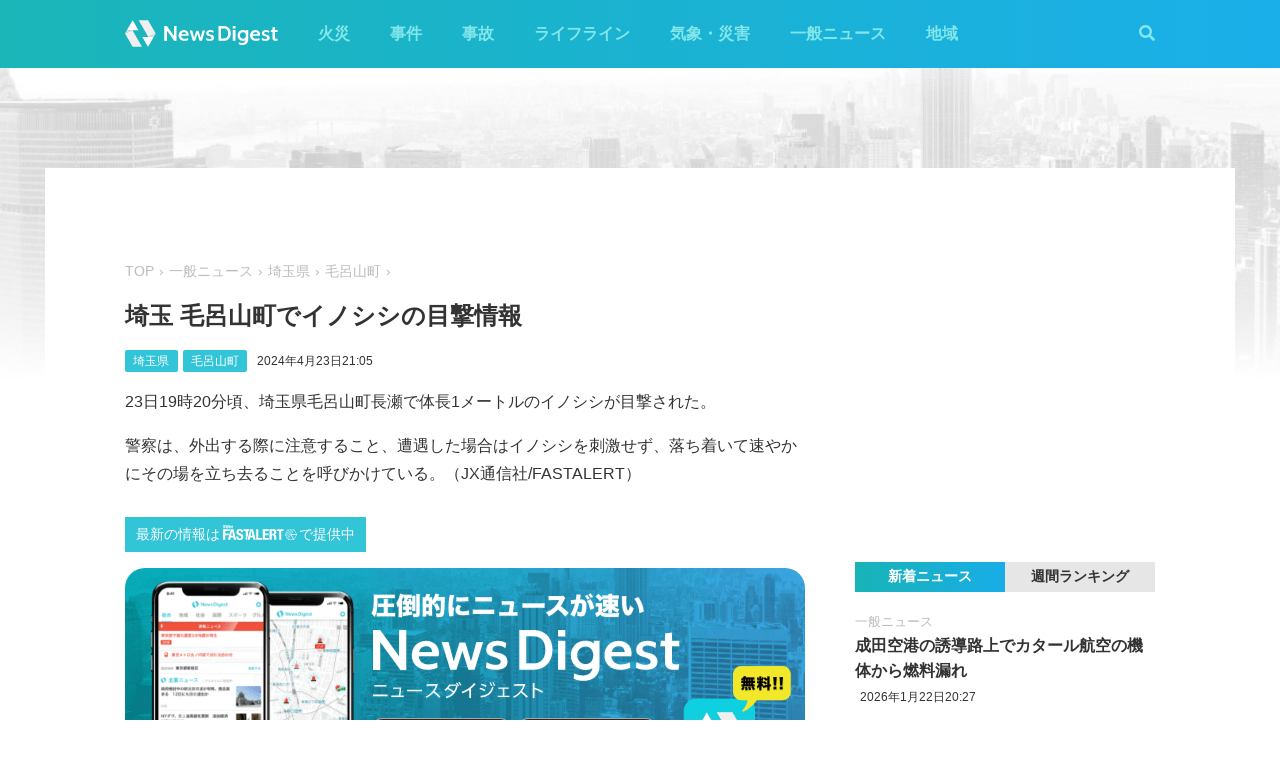

--- FILE ---
content_type: text/html; charset=utf-8
request_url: https://admin.newsdigest.jp/news/d63ac9f4-bf5e-4270-84ad-3ba2c21d9283
body_size: 30546
content:
<!DOCTYPE html><html lang="ja"><head><meta charset="utf-8"/><meta content="width=device-width, initial-scale=1, user-scalable=no" name="viewport"/><title>埼玉 毛呂山町でイノシシの目撃情報 | NewsDigest</title><link href="/static/css/style.css?v=2.0.7" rel="stylesheet"/><link href="https://use.fontawesome.com/releases/v5.0.4/css/all.css" rel="stylesheet"/><meta content="article" property="og:type"/><meta content="NewsDigest" property="og:site_name"/><meta content="埼玉 毛呂山町でイノシシの目撃情報 | NewsDigest" property="og:title"/><meta content="埼玉 毛呂山町でイノシシの目撃情報 | NewsDigest" name="twitter:title"/><meta content="https://newsdigest.jp/news/d63ac9f4-bf5e-4270-84ad-3ba2c21d9283" property="og:url"/><meta content="1536878086561367" property="fb:app_id"/><meta content="339599729553075" property="fb:pages"/><meta content="summary_large_image" name="twitter:card"/><meta content="@newsdigestweb" name="twitter:site"/><meta content="newsdigest.jp" name="twitter:domain"/><meta content="@newsdigestweb" name="twitter:creator"/><meta content="https://newsdigest.jp/media/articles/501_Ql7LmQC.jpg" property="og:image"/><meta content="https://newsdigest.jp/media/articles/501_Ql7LmQC.jpg" name="twitter:image:src"/><meta content="23日19時20分頃、埼玉県毛呂山町長瀬で体長1メートルのイノシシが目撃された。警察は、外出する際に..." name="description"/><meta content="23日19時20分頃、埼玉県毛呂山町長瀬で体長1メートルのイノシシが目撃された。警察は、外出する際に..." property="og:description"/><meta content="23日19時20分頃、埼玉県毛呂山町長瀬で体長1メートルのイノシシが目撃された。警察は、外出する際に..." name="twitter:description"/><meta content="23日19時20分頃、埼玉県毛呂山町長瀬で体長1メートルのイノシシが目撃された。警察は、外出する際に..." name="twitter:text:description"/><link href="/apple-touch-icon-precomposed.png" rel="apple-touch-icon" sizes="120x120"/><link href="/icon-192x192.png" rel="icon" sizes="192x192"/><meta content="#32C4D7" name="theme-color"/><script>(function(w,d,s,l,i){w[l]=w[l]||[];w[l].push({'gtm.start':new Date().getTime(),event:'gtm.js'});var f=d.getElementsByTagName(s)[0],j=d.createElement(s),dl=l!='dataLayer'?'&l='+l:'';j.async=true;j.src='https://www.googletagmanager.com/gtm.js?id='+i+dl;f.parentNode.insertBefore(j,f);})(window,document,'script','dataLayer','GTM-M978L4P');</script><script async="async" src="https://www.googletagservices.com/tag/js/gpt.js"></script><script>
var googletag = googletag || {}; googletag.cmd = googletag.cmd || [];
googletag.cmd.push(function() {
	googletag.pubads().disableInitialLoad();
	var mapping = googletag.sizeMapping().addSize([0, 0], [320, 100]).addSize([768, 50], [728, 90]).build();
	googletag.defineSlot('/297044476/newsdigest.jp/header', [[320, 100], [728, 90]], 'div-gpt-ad-1530005396996-0').defineSizeMapping(mapping).addService(googletag.pubads());
	googletag.defineSlot('/297044476/newsdigest.jp/sidebar1', [300, 250], 'div-gpt-ad-1530005872385-0').addService(googletag.pubads());
	googletag.defineSlot('/297044476/newsdigest.jp/sidebar2', [300, 250], 'div-gpt-ad-1530005936563-0').addService(googletag.pubads());
	googletag.defineSlot('/297044476/newsdigest.jp/footer1', [300, 250], 'div-gpt-ad-1530005994071-0').addService(googletag.pubads());
	googletag.defineSlot('/297044476/newsdigest.jp/footer2', [300, 250], 'div-gpt-ad-1530006081890-0').addService(googletag.pubads());
	
	googletag.defineSlot('/297044476/newsdigest.jp/article1', [300, 250], 'div-gpt-ad-1530006245113-0').addService(googletag.pubads());
	googletag.defineSlot('/297044476/newsdigest.jp/article2', [300, 250], 'div-gpt-ad-1530006310570-0').addService(googletag.pubads());
	googletag.pubads().setTargeting('category', 'news');
	
	googletag.pubads().enableSingleRequest();
	googletag.enableServices();
});


!function(a9,a,p,s,t,A,g){if(a[a9])return;function q(c,r){a[a9]._Q.push([c,r])}a[a9]={init:function(){q("i",arguments)},fetchBids:function(){q("f",arguments)},setDisplayBids:function(){},targetingKeys:function(){return[]},_Q:[]};A=p.createElement(s);A.async=!0;A.src=t;g=p.getElementsByTagName(s)[0];g.parentNode.insertBefore(A,g)}("apstag",window,document,"script","//c.amazon-adsystem.com/aax2/apstag.js");

apstag.init({
	pubID: '8fb0d33f-9f8e-4a1b-9b00-4577a11f45ab',
	adServer: 'googletag',
	bidTimeout: 3e3
});
apstag.fetchBids({
	slots: [
		{ slotID: 'div-gpt-ad-1530005396996-0', slotName: '/297044476/newsdigest.jp/header', sizes: [[320, 100], [728, 90]] },
		{ slotID: 'div-gpt-ad-1530006245113-0', slotName: '/297044476/newsdigest.jp/article1', sizes: [[300, 250]] },
		{ slotID: 'div-gpt-ad-1530005872385-0', slotName: '/297044476/newsdigest.jp/sidebar1', sizes: [[300, 250]] },
		{ slotID: 'div-gpt-ad-1530005936563-0', slotName: '/297044476/newsdigest.jp/sidebar2', sizes: [[300, 250]] }
	]
}, function (bids) {
	googletag.cmd.push(function () {
		apstag.setDisplayBids();
		googletag.pubads().refresh();
	});
});
</script></head><body class="article"><header id="header"><div class="container"><div class="navbar"><a href="/"><img height="31" src="/static/img/logo.svg" width="180"/></a><button class="menu-button"><i class="fas fa-bars"></i></button></div><div class="navbar-nav"><form action="/search" class="search-form"><button class="search-btn" type="submit"><i class="fas fa-search"></i></button><input class="search-input" name="q" placeholder="キーワードで検索" type="text"/><div class="search-open"><i class="fas fa-search"></i> <i class="fas fa-times"></i></div></form><ul class="navbar-menu"><li class="navbar-menu-item"><a href="/category/fire">火災</a></li><li class="navbar-menu-item"><a href="/category/incident">事件</a></li><li class="navbar-menu-item"><a href="/category/accident">事故</a></li><li class="navbar-menu-item"><a href="/category/lifeline">ライフライン</a></li><li class="navbar-menu-item"><a href="/category/weather">気象・災害</a></li><li class="navbar-menu-item"><a href="/category/news">一般ニュース</a></li><li class="navbar-menu-item"><a class="navbar-menu-item-area">地域</a></li></ul><div class="navbar-menu-item-pref"></div></div></div></header><div id="main"><div class="banner-header"><div id="div-gpt-ad-1530005396996-0"><script>googletag.cmd.push(function() { googletag.display('div-gpt-ad-1530005396996-0'); });</script></div></div><div class="container"><div class="main-content"><ul class="breadcrumb"><li><a href="/">TOP</a></li><li><a href="/category/news">一般ニュース</a></li><li><a href="/area/11">埼玉県</a></li><li><a href="/category/news/11/11326">毛呂山町</a></li></ul><article><h1>埼玉 毛呂山町でイノシシの目撃情報</h1><div class="post-meta"><ul class="post-tag"><li class="post-tag-item"><a href="/area/11">埼玉県</a></li><li class="post-tag-item"><a href="/category/news/11/11326">毛呂山町</a></li></ul><time>2024年4月23日21:05</time></div><p>23日19時20分頃、埼玉県毛呂山町長瀬で体長1メートルのイノシシが目撃された。</p><p>警察は、外出する際に注意すること、遭遇した場合はイノシシを刺激せず、落ち着いて速やかにその場を立ち去ることを呼びかけている。（JX通信社/FASTALERT）</p></article><div class="post-tout"><a href="https://fa.xwire.jp" target="_blank">最新の情報は<img src="/static/img/logo-fa.svg"/>で提供中</a></div><aside class="post-inarticle-banner"><div class="post-inarticle-banner__inner"><a class="post-inarticle-banner__ios" href="https://app.adjust.com/7k6f9ab_bjq2syp" target="_blank"><img height="52" src="/static/img/bnr_app_btn_iOS.svg" width="142"/></a> <a class="post-inarticle-banner__android" href="https://app.adjust.com/bjq2syp_7k6f9ab" target="_blank"><img height="52" src="/static/img/bnr_app_btn_Android.svg" width="142"/></a></div><div class="post-inarticle-banner__mobile-inner"><a class="post-inarticle-banner__mobile-link" href="https://app.adjust.com/7k6f9ab_bjq2syp"><img class="post-inarticle-banner__mobile-image" src="/static/img/bnr_article_ios.png"/></a></div></aside><aside class="post-twitter"><a href="https://twitter.com/newsdigestweb" target="_blank"><img src="/static/img/bnr_app_twitter_sp.svg"/></a></aside><aside class="post-sns"><p>この記事をシェアする</p><ul class="sns-share"><li><a class="btn-twitter" href="https://twitter.com/share?text=%E5%9F%BC%E7%8E%89%20%E6%AF%9B%E5%91%82%E5%B1%B1%E7%94%BA%E3%81%A7%E3%82%A4%E3%83%8E%E3%82%B7%E3%82%B7%E3%81%AE%E7%9B%AE%E6%92%83%E6%83%85%E5%A0%B1&amp;url=https%3A//newsdigest.jp/news/d63ac9f4-bf5e-4270-84ad-3ba2c21d9283" onclick="window.open(this.href, 'tweetWindow', 'width=550, height=450,personalbar=0,toolbar=0,scrollbars=1,resizable=1'); return false;" rel="nofollow" target="_blank"><i class="fab fa-twitter"></i>ツイート</a></li><li><a class="btn-facebook" href="https://www.facebook.com/share.php?u=https%3A//newsdigest.jp/news/d63ac9f4-bf5e-4270-84ad-3ba2c21d9283" onclick="window.open(this.href, 'FBwindow', 'width=550, height=450, menubar=no, toolbar=no, scrollbars=yes'); return false;" rel="nofollow" target="_blank"><i class="fab fa-facebook"></i>シェアする</a></li><li><a class="btn-line" href="https://timeline.line.me/social-plugin/share?url=https%3A//newsdigest.jp/news/d63ac9f4-bf5e-4270-84ad-3ba2c21d9283" onclick="window.open(this.href, 'lineWindow', 'width=550, height=503, menubar=no, toolbar=no, scrollbars=yes'); return false;" rel="nofollow" target="_blank"><i class="icon-line"></i>LINEに送る</a></li></ul></aside><aside class="sponsored"><div class="sponsored--left" id="div-gpt-ad-1530006245113-0" style="height:250px; width:300px;"><script>googletag.cmd.push(function() { googletag.display('div-gpt-ad-1530006245113-0'); });</script></div><div class="sponsored--right" id="div-gpt-ad-1530006310570-0" style="height:250px; width:300px;"><script>googletag.cmd.push(function() { googletag.display('div-gpt-ad-1530006310570-0'); });</script></div></aside><div class="post-releated"><div class="section-title">同じ地域のニュース</div><div class="article-item-list post-related pure-g"><div class="article-item pure-u-1 pure-u-lg-1-2"><span class="article-item-category"><a href="/category/fire">火災</a></span><h4 class="article-item-title"><a href="/news/d4c3ebc4-548d-4494-aecc-3947d1821b33">埼玉 吉川市中野の住宅で火災 炎が上がる</a></h4><div class="post-meta"><ul class="post-tag"><li class="post-tag-item"><a href="/area/11">埼玉県</a></li></ul><time>2026年1月23日1:05</time></div><div class="twitter-box"><figure class="twitter-img"><img src="https://pbs.twimg.com/amplify_video_thumb/2014364839850967040/img/u5vT7LJoCVtyrYYy.jpg:thumb"/></figure><div class="twitter-content"><p class="twitter-text">やべー火事だ https://t.co/OWkmECe1c7</p><div class="twitter-meta flex"><img class="twitter-profile-icon" height="20" src="https://pbs.twimg.com/profile_images/955042041536200704/rlBwDp7r_normal.jpg" width="20"/><span class="twitter-username">サボてん</span> <time class="twitter-time">2026-01-23</time> <a class="twitter-link" href="https://x.com/saboten0920/status/2014364902060863935" target="_blank"><i class="fab fa-twitter"></i></a></div></div></div></div><div class="article-item pure-u-1 pure-u-lg-1-2"><span class="article-item-category"><a href="/category/fire">火災</a></span><h4 class="article-item-title"><a href="/news/5cd0c1aa-37ae-4e88-babb-4b081e76a516">埼玉 北本市本町の住宅で火災 煙上がる</a></h4><div class="post-meta"><ul class="post-tag"><li class="post-tag-item"><a href="/area/11">埼玉県</a></li></ul><time>2026年1月22日23:31</time></div><div class="twitter-box"><figure class="twitter-img"><img src="https://pbs.twimg.com/media/G_RPI1TasAAhwca.jpg:thumb"/></figure><div class="twitter-content"><p class="twitter-text">お店の真裏で火事だと連絡を受け、様子を見に行っていました。 人的被害が無いと良いのですが、たくさん消防車が臨場していたので心配です…。 ＃北本市 ＃火事 https://t.co/BhyoqmRnx9</p><div class="twitter-meta flex"><img class="twitter-profile-icon" height="20" src="https://pbs.twimg.com/profile_images/1818985979195052032/2Xm9jlpF_normal.jpg" width="20"/><span class="twitter-username">補聴器相談室ライカ🐨</span> <time class="twitter-time">2026-01-22</time> <a class="twitter-link" href="https://x.com/raikakitamoto/status/2014326808158859480" target="_blank"><i class="fab fa-twitter"></i></a></div></div></div></div><div class="article-item pure-u-1 pure-u-lg-1-2"><span class="article-item-category"><a href="/category/fire">火災</a></span><h4 class="article-item-title"><a href="/news/37cf9657-5ef9-4e1c-9ccc-75d986459d04">埼玉 三郷市幸房の不燃物処理場で火災 炎が上がる</a></h4><div class="post-meta"><ul class="post-tag"><li class="post-tag-item"><a href="/area/11">埼玉県</a></li></ul><time>2026年1月18日0:18</time></div><div class="twitter-box"><figure class="twitter-img"><img src="https://pbs.twimg.com/amplify_video_thumb/2012539812054548481/img/nXfIJRfF5fhfb5XP.jpg:thumb"/></figure><div class="twitter-content"><p class="twitter-text">三郷やばい！！火事じゃない！？近くの人気をつけて！ なんかリビング行ったら変な匂いするおもて、コインランドリー行くから外でたらなんか煙いし、なんか燃えてね？ https://t.co/LiYtMD0GGp</p><div class="twitter-meta flex"><img class="twitter-profile-icon" height="20" src="https://pbs.twimg.com/profile_images/1700784218102755328/PQM0blkV_normal.jpg" width="20"/><span class="twitter-username">無名🥺</span> <time class="twitter-time">2026-01-17</time> <a class="twitter-link" href="https://x.com/2mumunana2/status/2012539874554101959" target="_blank"><i class="fab fa-twitter"></i></a></div></div></div></div><div class="article-item pure-u-1 pure-u-lg-1-2"><span class="article-item-category"><a href="/category/fire">火災</a></span><h4 class="article-item-title"><a href="/news/1b37c6d4-6c05-4fbb-8a44-dcaeb19fd3ee">埼玉 熊谷市下奈良で火災 「枯れ草を焼却中に延焼」</a></h4><div class="post-meta"><ul class="post-tag"><li class="post-tag-item"><a href="/area/11">埼玉県</a></li></ul><time>2026年1月17日14:40</time></div><div class="twitter-box"><figure class="twitter-img"><img src="https://pbs.twimg.com/media/G-15PQRbEAAmOxJ.jpg:thumb"/></figure><div class="twitter-content"><p class="twitter-text">あの煙はなんだ！？？ https://t.co/LfBaoebUKr</p><div class="twitter-meta flex"><img class="twitter-profile-icon" height="20" src="https://pbs.twimg.com/profile_images/2006010576921890816/uXccAOJG_normal.jpg" width="20"/><span class="twitter-username">Adrian(アドリアン)@Ado民&amp;ファン</span> <time class="twitter-time">2026-01-17</time> <a class="twitter-link" href="https://x.com/Adrian_Adofan07/status/2012397921170584049" target="_blank"><i class="fab fa-twitter"></i></a></div></div></div></div><div class="article-item pure-u-1 pure-u-lg-1-2"><span class="article-item-category"><a href="/category/fire">火災</a></span><h4 class="article-item-title"><a href="/news/bb4df05e-8fb5-418e-9343-97cbc6f8d58c">埼玉 久喜市菖蒲町三箇で枯れ草が燃える 炎が上がる</a></h4><div class="post-meta"><ul class="post-tag"><li class="post-tag-item"><a href="/area/11">埼玉県</a></li></ul><time>2026年1月17日14:04</time></div></div><div class="article-item pure-u-1 pure-u-lg-1-2"><span class="article-item-category"><a href="/category/news">一般ニュース</a></span><h4 class="article-item-title"><a href="/news/d6360625-cc36-4eff-ac20-cf6cb455de69">山手線と京浜東北線 運転再開は「13時00分頃」の見込み（9時50分時点）</a></h4><div class="post-meta"><ul class="post-tag"><li class="post-tag-item"><a href="/area/11">埼玉県</a></li><li class="post-tag-item"><a href="/area/12">千葉県</a></li><li class="post-tag-item"><a href="/area/13">東京都</a></li><li class="post-tag-item"><a href="/area/14">神奈川県</a></li></ul><time>2026年1月16日10:27</time></div></div></div></div><aside class="sponsored hide-sp"><div class="sponsored--left" id="div-gpt-ad-1530005994071-0" style="height:250px; width:300px;"><script>googletag.cmd.push(function() { googletag.display('div-gpt-ad-1530005994071-0'); });</script></div><div class="sponsored--right" id="div-gpt-ad-1530006081890-0" style="height:250px; width:300px;"><script>googletag.cmd.push(function() { googletag.display('div-gpt-ad-1530006081890-0'); });</script></div></aside></div><div class="sidebar-content"><aside class="sponsored"><div id="div-gpt-ad-1530005872385-0" style="height:250px; width:300px;"><script>googletag.cmd.push(function() { googletag.display('div-gpt-ad-1530005872385-0'); });</script></div></aside><div class="ranking"><div class="ranking-tab"><div class="latest-tab active" data-target="latest">新着ニュース</div><div class="trending-tab" data-target="trending">週間ランキング</div></div><ol class="trending"><li class="trending-item"><span class="article-item-category"><a href="/category/accident">事故</a></span><h4 class="article-item-title"><a href="/news/dc39931a-ef28-44d0-9e4b-5a24655b5125">大阪上本町駅近くの交差点で車1台が横転する事故 大阪市天王寺区</a></h4><div class="post-meta"><ul class="post-tag"><li class="post-tag-item"><a href="/area/27">大阪府</a></li></ul><time>2026年1月22日12:02</time></div></li><li class="trending-item"><span class="article-item-category"><a href="/category/fire">火災</a></span><h4 class="article-item-title"><a href="/news/979f9b6e-e319-4300-ae22-e48961bb4c0b">塩ノ山で山林火災 煙上がる 山梨･甲州市</a></h4><div class="post-meta"><ul class="post-tag"><li class="post-tag-item"><a href="/area/19">山梨県</a></li></ul><time>2026年1月22日12:37</time></div></li><li class="trending-item"><span class="article-item-category"><a href="/category/fire">火災</a></span><h4 class="article-item-title"><a href="/news/b838c1f7-84a1-4a8e-bee8-67b2ee047c48">武蔵新城駅近くの飲食店で火災 黒煙上がる 川崎市中原区</a></h4><div class="post-meta"><ul class="post-tag"></ul><time>2026年1月21日20:04</time></div></li><li class="trending-item"><span class="article-item-category"><a href="/category/accident">事故</a></span><h4 class="article-item-title"><a href="/news/e57769eb-0e5e-4f7a-bb20-ce8c8007ea19">横浜新道で車とバイクが衝突 今井IC〜川上IC間で下り通行止め</a></h4><div class="post-meta"><ul class="post-tag"></ul><time>2026年1月21日23:00</time></div></li><li class="trending-item"><span class="article-item-category"><a href="/category/news">一般ニュース</a></span><h4 class="article-item-title"><a href="/news/3e6cbe2c-b864-4e0b-8a69-431f99f3cf0c">成田空港の誘導路上でカタール航空の機体から燃料漏れ</a></h4><div class="post-meta"><ul class="post-tag"></ul><time>2026年1月22日20:27</time></div></li><li class="trending-item"><span class="article-item-category"><a href="/category/fire">火災</a></span><h4 class="article-item-title"><a href="/news/4b339ef0-1ad3-4d27-8792-a3c409b4b270">千葉市若葉区の市営団地で火災 炎が上がる</a></h4><div class="post-meta"><ul class="post-tag"></ul><time>2026年1月22日0:10</time></div></li></ol><ul class="latest"><li class="latest-item"><span class="article-item-category"><a href="/category/news">一般ニュース</a></span><h4 class="article-item-title"><a href="/news/3e6cbe2c-b864-4e0b-8a69-431f99f3cf0c">成田空港の誘導路上でカタール航空の機体から燃料漏れ</a></h4><div class="post-meta"><ul class="post-tag"></ul><time>2026年1月22日20:27</time></div></li><li class="latest-item"><span class="article-item-category"><a href="/category/news">一般ニュース</a></span><h4 class="article-item-title"><a href="/news/6698f1c0-0950-4e59-b27e-e7c6ac1b07bc">前橋市富士見町横室で火災 黒煙上がる</a></h4><div class="post-meta"><ul class="post-tag"></ul><time>2026年1月20日10:54</time></div></li><li class="latest-item"><span class="article-item-category"><a href="/category/news">一般ニュース</a></span><h4 class="article-item-title"><a href="/news/acea23aa-8af6-41a4-9bde-1fab3b5f446a">宮崎 免許センター近くで住宅が燃える</a></h4><div class="post-meta"><ul class="post-tag"></ul><time>2026年1月19日12:09</time></div></li><li class="latest-item"><span class="article-item-category"><a href="/category/news">一般ニュース</a></span><h4 class="article-item-title"><a href="/news/3c33bb8d-b7b1-4e42-b62f-c4b1482fc1bf">名古屋市昭和区川原通で火災 黒煙上がる</a></h4><div class="post-meta"><ul class="post-tag"></ul><time>2026年1月19日8:55</time></div></li><li class="latest-item"><span class="article-item-category"><a href="/category/news">一般ニュース</a></span><h4 class="article-item-title"><a href="/news/fcf7a606-8dce-42dd-b91e-e19a94304f82">那覇で桜が開花 平年より2日遅く 沖縄気象台</a></h4><div class="post-meta"><ul class="post-tag"><li class="post-tag-item"><a href="/area/47">沖縄県</a></li></ul><time>2026年1月18日10:51</time></div></li></ul></div><aside class="sponsored"><div id="div-gpt-ad-1530005936563-0" style="height:250px; width:300px;"><script>googletag.cmd.push(function() { googletag.display('div-gpt-ad-1530005936563-0'); });</script></div></aside></div></div></div><aside class="app-banner"><div class="app-banner__inner"><img class="app-banner__visual" src="/static/img/bnr_app_device.png"/><div class="app-banner__content"><div class="app-banner__content-inner"><h4>圧倒的にニュースが速い</h4><img class="app-banner__logotype" src="/static/img/bnr_app_logo.svg" width="400"/><div class="app-banner__link"><div class="app-banner__icon"><img class="app-banner__icon-logo" src="/static/img/bnr_app_icon.png"/><img class="app-banner__icon-pop" src="/static/img/bnr_app_icon_pop.png"/></div><a class="app-banner__link-store app-banner__link-ios" href="https://app.adjust.com/7k6f9ab_bjq2syp" target="_blank"><img height="48.5" src="/static/img/bnr_app_btn_iOS.svg" width="132"/></a> <a class="app-banner__link-store app-banner__link-android" href="https://app.adjust.com/bjq2syp_7k6f9ab" target="_blank"><img height="48.5" src="/static/img/bnr_app_btn_Android.svg" width="132"/></a> <a class="app-banner__link-twitter" href="https://twitter.com/newsdigestweb" target="_blank"><img height="52" src="/static/img/bnr_app_twitter.svg" width="152"/></a></div></div></div></div></aside><footer id="footer"><section class="footer-sns"><div class="container"><img height="31" src="/static/img/logo.svg" width="180"/><ul class="flex"><li><a class="link-tw" href="https://twitter.com/NewsDigestWeb" target="_blank"><i class="fab fa-twitter"></i></a></li><li><a class="link-fb" href="https://www.facebook.com/NewsDigestJP" target="_blank"><i class="fab fa-facebook"></i></a></li></ul></div></section><section class="container footer-link"><ul class="footer-menu"><li class="footer-menu-item pure-u-1 pure-u-md-1-6"><a href="/category/fire">火災</a></li><li class="footer-menu-item pure-u-1 pure-u-md-1-6"><a href="/category/incident">事件</a></li><li class="footer-menu-item pure-u-1 pure-u-md-1-6"><a href="/category/accident">事故</a></li><li class="footer-menu-item pure-u-1 pure-u-md-1-6"><a href="/category/lifeline">ライフライン</a></li><li class="footer-menu-item pure-u-1 pure-u-md-1-6"><a href="/category/weather">気象・災害</a></li><li class="footer-menu-item pure-u-1 pure-u-md-1-6"><a href="/category/news">一般ニュース</a></li><li class="footer-menu-item"><a>地域</a><ul class="footer-pref-list pure-g"><li class="footer-pref-group pure-u-1 pure-u-sm-1-4 pure-u-lg-1-8"><div class="footer-pref-area">北海道・東北</div><ul class="footer-pref-item-group"><li class="footer-pref-item"><a href="/area/1">北海道</a></li><li class="footer-pref-item"><a href="/area/2">青森県</a></li><li class="footer-pref-item"><a href="/area/3">岩手県</a></li><li class="footer-pref-item"><a href="/area/4">宮城県</a></li><li class="footer-pref-item"><a href="/area/5">秋田県</a></li><li class="footer-pref-item"><a href="/area/6">山形県</a></li><li class="footer-pref-item"><a href="/area/7">福島県</a></li></ul></li><li class="footer-pref-group pure-u-1 pure-u-sm-1-4 pure-u-lg-1-8"><div class="footer-pref-area">関東</div><ul class="footer-pref-item-group"><li class="footer-pref-item"><a href="/area/8">茨城県</a></li><li class="footer-pref-item"><a href="/area/9">栃木県</a></li><li class="footer-pref-item"><a href="/area/10">群馬県</a></li><li class="footer-pref-item"><a href="/area/11">埼玉県</a></li><li class="footer-pref-item"><a href="/area/12">千葉県</a></li><li class="footer-pref-item"><a href="/area/13">東京都</a></li><li class="footer-pref-item"><a href="/area/14">神奈川県</a></li></ul></li><li class="footer-pref-group pure-u-1 pure-u-sm-1-4 pure-u-lg-1-8"><div class="footer-pref-area">北陸・甲信越</div><ul class="footer-pref-item-group"><li class="footer-pref-item"><a href="/area/15">新潟県</a></li><li class="footer-pref-item"><a href="/area/16">富山県</a></li><li class="footer-pref-item"><a href="/area/17">石川県</a></li><li class="footer-pref-item"><a href="/area/18">福井県</a></li><li class="footer-pref-item"><a href="/area/19">山梨県</a></li><li class="footer-pref-item"><a href="/area/20">長野県</a></li></ul></li><li class="footer-pref-group pure-u-1 pure-u-sm-1-4 pure-u-lg-1-8"><div class="footer-pref-area">東海</div><ul class="footer-pref-item-group"><li class="footer-pref-item"><a href="/area/21">岐阜県</a></li><li class="footer-pref-item"><a href="/area/22">静岡県</a></li><li class="footer-pref-item"><a href="/area/23">愛知県</a></li><li class="footer-pref-item"><a href="/area/24">三重県</a></li></ul></li><li class="footer-pref-group pure-u-1 pure-u-sm-1-4 pure-u-lg-1-8"><div class="footer-pref-area">近畿</div><ul class="footer-pref-item-group"><li class="footer-pref-item"><a href="/area/25">滋賀県</a></li><li class="footer-pref-item"><a href="/area/26">京都府</a></li><li class="footer-pref-item"><a href="/area/27">大阪府</a></li><li class="footer-pref-item"><a href="/area/28">兵庫県</a></li><li class="footer-pref-item"><a href="/area/29">奈良県</a></li><li class="footer-pref-item"><a href="/area/30">和歌山県</a></li></ul></li><li class="footer-pref-group pure-u-1 pure-u-sm-1-4 pure-u-lg-1-8"><div class="footer-pref-area">中国</div><ul class="footer-pref-item-group"><li class="footer-pref-item"><a href="/area/31">鳥取県</a></li><li class="footer-pref-item"><a href="/area/32">島根県</a></li><li class="footer-pref-item"><a href="/area/33">岡山県</a></li><li class="footer-pref-item"><a href="/area/34">広島県</a></li><li class="footer-pref-item"><a href="/area/35">山口県</a></li></ul></li><li class="footer-pref-group pure-u-1 pure-u-sm-1-4 pure-u-lg-1-8"><div class="footer-pref-area">四国</div><ul class="footer-pref-item-group"><li class="footer-pref-item"><a href="/area/36">徳島県</a></li><li class="footer-pref-item"><a href="/area/37">香川県</a></li><li class="footer-pref-item"><a href="/area/38">愛媛県</a></li><li class="footer-pref-item"><a href="/area/39">高知県</a></li></ul></li><li class="footer-pref-group pure-u-1 pure-u-sm-1-4 pure-u-lg-1-8"><div class="footer-pref-area">九州・沖縄</div><ul class="footer-pref-item-group"><li class="footer-pref-item"><a href="/area/40">福岡県</a></li><li class="footer-pref-item"><a href="/area/41">佐賀県</a></li><li class="footer-pref-item"><a href="/area/42">長崎県</a></li><li class="footer-pref-item"><a href="/area/43">熊本県</a></li><li class="footer-pref-item"><a href="/area/44">大分県</a></li><li class="footer-pref-item"><a href="/area/45">宮崎県</a></li><li class="footer-pref-item"><a href="/area/46">鹿児島県</a></li><li class="footer-pref-item"><a href="/area/47">沖縄県</a></li></ul></li></ul></li><li class="footer-menu-item pure-u-1 pure-u-md-1-6"><a href="/earthquakes/">地震情報</a></li><li class="footer-menu-item pure-u-1 pure-u-md-1-6"><a href="/earthquakes/foreign/">海外の地震</a></li></ul><div class="copyright flex-sm"><a class="copyright-logo" href="https://jxpress.net/"><img height="24" src="/static/img/logo-jx.svg" width="125"/></a><ul class="flex-sm"><li class="copyright-link"><a href="https://jxpress.net/about/" target="_blank">運営会社</a></li><li class="copyright-link"><a href="https://jxpress.net/privacy/" target="_blank">プライバシーポリシー</a></li><li class="copyright-link"><a href="https://app.newsdigest.jp/%E3%82%AF%E3%83%83%E3%82%AD%E3%83%BC%E3%83%9D%E3%83%AA%E3%82%B7%E3%83%BC_%E3%82%A6%E3%82%A7%E3%83%96" target="_blank">クッキーポリシー</a></li><li class="copyright-link"><a href="https://docs.google.com/forms/d/e/1FAIpQLSdA88mIFc-05n62oNGWnIy53CKVxdWsDROcfT5e30dUKw06Aw/viewform" target="_blank">お問い合わせ</a></li><li class="copyright-link"><a href="https://fastalert.jp/" target="_blank">FASTALERT</a></li></ul><span>© 2026 JX PRESS Corp.</span></div></section></footer><script src="https://code.jquery.com/jquery-3.3.1.slim.min.js"></script><script src="/static/js/script.js"></script><noscript><iframe height="0" src="https://www.googletagmanager.com/ns.html?id=GTM-M978L4P" style="display:none;visibility:hidden" width="0"></iframe></noscript><script async="" charset="utf-8" src="//platform.twitter.com/widgets.js"></script><script>
(function(d, s, id) {
	var js, fjs = d.getElementsByTagName(s)[0];
	if (d.getElementById(id)) return;
	js = d.createElement(s); js.id = id;
	js.src = 'https://connect.facebook.net/ja_JP/sdk.js#xfbml=1&autoLogAppEvents=1&version=v3.0&appId=1408056522595676';
	fjs.parentNode.insertBefore(js, fjs);
}(document, 'script', 'facebook-jssdk'));

var ua = navigator.userAgent;
if (ua.indexOf('Android') > 0) {
	$('.post-inarticle-banner__mobile-link').attr('href', "https://app.adjust.com/bjq2syp_7k6f9ab");
	$('.post-inarticle-banner__mobile-image').attr('src', "/static/img/bnr_article_android.png");
}
</script><script src="https://js.gsspcln.jp/t/488/947/a1488947.js" type="text/javascript"></script></body></html>

--- FILE ---
content_type: text/html; charset=utf-8
request_url: https://www.google.com/recaptcha/api2/aframe
body_size: 268
content:
<!DOCTYPE HTML><html><head><meta http-equiv="content-type" content="text/html; charset=UTF-8"></head><body><script nonce="bKLKiISYEP6AIaGP9BG-lA">/** Anti-fraud and anti-abuse applications only. See google.com/recaptcha */ try{var clients={'sodar':'https://pagead2.googlesyndication.com/pagead/sodar?'};window.addEventListener("message",function(a){try{if(a.source===window.parent){var b=JSON.parse(a.data);var c=clients[b['id']];if(c){var d=document.createElement('img');d.src=c+b['params']+'&rc='+(localStorage.getItem("rc::a")?sessionStorage.getItem("rc::b"):"");window.document.body.appendChild(d);sessionStorage.setItem("rc::e",parseInt(sessionStorage.getItem("rc::e")||0)+1);localStorage.setItem("rc::h",'1769120522237');}}}catch(b){}});window.parent.postMessage("_grecaptcha_ready", "*");}catch(b){}</script></body></html>

--- FILE ---
content_type: application/javascript; charset=utf-8
request_url: https://fundingchoicesmessages.google.com/f/AGSKWxUi0RI-e6wO0hq0CSPtvF1BF3hzohjF6mqS4O7VPX6w_qShYzpWhanfSR7RVoABl5MWo3gf3iQW2X3Nc9JUyxWA7ERSOtNwgUtBrQx-ha4Dpa6CFOhp5kM8-FcVmcO0rw_vu1jVrRLAHmc1l_SlDNSDIUgIb0OatpTzlJj2PLYOld4v7o5ljpFZpx2j/_/neoads./exads-/sponsorad2._skinad./advert34.
body_size: -1289
content:
window['a0dce346-848e-48f2-b039-5fba8887ed06'] = true;